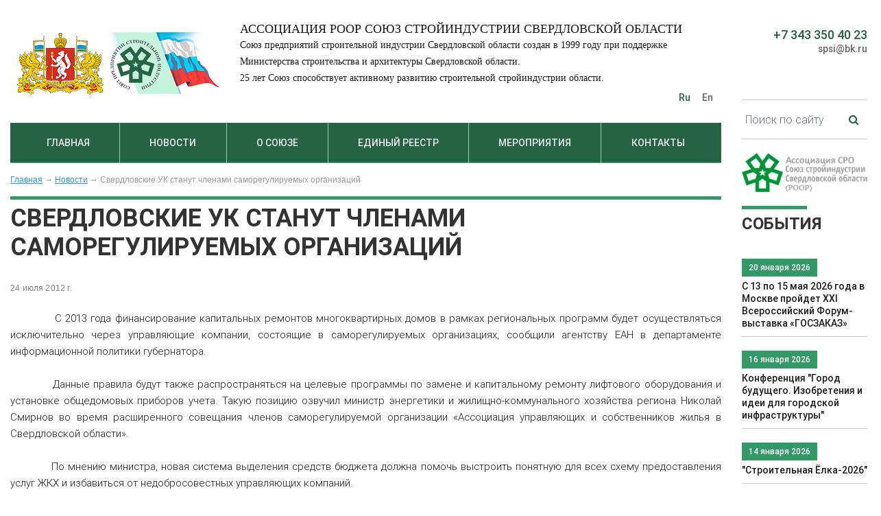

--- FILE ---
content_type: text/html; charset=utf-8
request_url: https://uralstroyinfo.ru/sverdlovskie-uk-stanut-chlenami-samoreguliruemyh
body_size: 9896
content:
<!DOCTYPE html>
<html lang="ru">
  <head>
    <meta http-equiv="content-language" content="ru" />
    <meta http-equiv="Content-Type" content="text/html" charset="utf-8">
    <title>Свердловские УК станут членами саморегулируемых организаций</title>
    <meta name="description" content="Союз предприятий строительной индустрии Свердловской области создан в 1999 году при поддержке Министерства строительства и архитектуры Свердловской области. 25 лет Союз способствует активному развитию строительной стройиндустрии области.">
    <meta name="keywords" content="">    
    <meta name="viewport" content="width=device-width, initial-scale=1, shrink-to-fit=no">
    <meta name="author" content="d1.ru">
    <link rel="shortcut icon" type="image/x-icon" href="/css/img/favicon/favicon3.ico">
    
    <link rel="stylesheet" href="https://stackpath.bootstrapcdn.com/bootstrap/4.1.1/css/bootstrap.min.css">
    <link href="/css/style.css?v=15" rel="stylesheet">
    <meta name="yandex-verification" content="49d612007fd5a64a" />
  </head>
  <body>
    <div class = "body_box">
      <div class = "body row">
        
        <div class="col-12 col-sm-12 col-md-9 col-lg-9 col-xl-10 body_col1">
          
          <!-- header -->
          <div class = "header_box">
            <div class = "header">
            
              <div class="row align-items-center">
              
                <div class="col-12 col-sm-7 col-lg-auto">
                  <div class="logo_box">
                    <a href="/"><img class="logo" src="/css/img/blogo.png" alt=""></a>
                  </div>
                </div>
                
                <div class="col-12 col-sm-5 col-lg hm_box">
                  <div class="hm_cont">
                    <div class="hd_slogan_box">
                      <div class="hd_slogan_tit">Ассоциация РООР  Союз стройиндустрии Свердловской области</div>
                      <div class="hd_slogan_dscr">Союз предприятий строительной индустрии Свердловской области создан в 1999 году при поддержке Министерства строительства и архитектуры Свердловской области.<br> 
                      25 лет Союз способствует активному развитию строительной стройиндустрии области.
 </div>
                    </div>
                    <div class="hd_language_box">
                      <a href="/"><span class="hd_language active">Ru</span></a>
                      <a href="/about-the-union"><span class="hd_language">En</span></a>
                    </div>
                  </div>
                </div>

              </div>
              
            </div>
          </div>
          <!-- End header -->
          
          <!-- top_menu -->
          <div class="top_menu_box">
            <div class="top_menu">
            
              <nav class="navbar navbar-expand-sm navbar-dark">
                <a class="navbar-brand d-sm-none" href="#">Меню</a>
                <button class="navbar-toggler" type="button" 
                  data-toggle="collapse" 
                  data-target="#navbarsTop" 
                  aria-controls="navbarsTop" 
                  aria-expanded="false" 
                  aria-label="Toggle navigation">
                  <!--<span class="navbar-toggler-icon"></span>-->
                  <i class="fa fa-bars fa-lg" title="Toggle navigation"></i>
                </button>

                <div class="collapse navbar-collapse" id="navbarsTop">
                  
                  <ul class="navbar-nav mr-auto">
                     
          <li class = "nav-item mm_item " >
            <a class="nav-link" href="/">Главная</a>
          </li>  
          <li class = "nav-item mm_item " >
            <a class="nav-link" href="/news">Новости</a>
          </li>  
          <li class = "nav-item mm_item " >
            <a class="nav-link" href="/soyuze">О союзе</a>
                <div class = "sub_menu">
                  <ul class = "sub_list">
                  <li class = "sub_list_item ">
                    <a class = "sub_list_link" href="/soyuze-10565">О Союзе</a>
                  </li>
                  <li class = "sub_list_item ">
                    <a class = "sub_list_link" href="/prezident-associacii-roor-soyuz-59980">Президент Ассоциации РООР "Союз стройиндустрии Свердловской области"</a>
                  </li>
                  <li class = "sub_list_item ">
                    <a class = "sub_list_link" href="/direkciya-71183">Дирекция</a>
                  </li>
                  <li class = "sub_list_item ">
                    <a class = "sub_list_link" href="/predstaviteli-associacii-roor-soyuz">Представители Ассоциации РООР «Союз Стройиндустрии Свердловской области»
в составе Общественных советов органов государственной власти Свердловской области 
</a>
                  </li>
                  <li class = "sub_list_item ">
                    <a class = "sub_list_link" href="/prezidium-associacii-roor-soyuz">Президиум Ассоциации РООР "Союз стройиндустрии Свердловской области"</a>
                  </li>
                  <li class = "sub_list_item ">
                    <a class = "sub_list_link" href="/eksperty">Эксперты</a>
                  </li>
                  <li class = "sub_list_item ">
                    <a class = "sub_list_link" href="/soglasheniya-68653">Соглашения</a>
                  </li>
                  <li class = "sub_list_item ">
                    <a class = "sub_list_link" href="/zayavlenie-na-vstuplenie">Заявление на вступление</a>
                  </li>
                  <li class = "sub_list_item ">
                    <a class = "sub_list_link" href="/ustav-associacii-soyuz-stroiindustrii">Устав Ассоциации Союз стройиндустрии Свердловской области, ред.2021 год</a>
                  </li>
                  </ul>
                </div>
          </li>  
          <li class = "nav-item mm_item " >
            <a class="nav-link" href="/company">Единый реестр</a>
          </li>  
          <li class = "nav-item mm_item " >
            <a class="nav-link" href="/read">Мероприятия</a>
                <div class = "sub_menu">
                  <ul class = "sub_list">
                  <li class = "sub_list_item ">
                    <a class = "sub_list_link" href="/literatura">Литература</a>
                  </li>
                  </ul>
                </div>
          </li>  
          <li class = "nav-item mm_item " >
            <a class="nav-link" href="/kontakty">Контакты</a>
          </li> 
                  </ul>

                </div>
              </nav>
              
            </div>
          </div>
          <!-- End top_menu -->
    
    <!-- content -->
    <div class="content_box">
      <div class="content">
        
        <div class="bread_crumbs_box ">
          <div class="bread_crumbs border_top_button_line">
            <a href="/">Главная</a> → <a href="/news">Новости</a> → <span>Свердловские УК станут членами саморегулируемых организаций</span>
          </div>      
        </div>
      
        <div class = "mine_midle">
          <div class = "m_body">
    
      <div class="inner_mine_content_box"  style = "min-height: 350px;">
        <div class="text">
    
        <div class="catalog_box">
      <h1>Свердловские УК станут членами саморегулируемых организаций</h1>
        <div class="news_date_box">
          24  июля  2012 г.
        </div><time class="detail-news-date" style = "display:none;">24.07.2012</time>
        <div class = "detail-news-text"><p align="justify">&nbsp;&nbsp;&nbsp;&nbsp;&nbsp;&nbsp;&nbsp;&nbsp;&nbsp;&nbsp;&nbsp; С 2013 года финансирование капитальных ремонтов многоквартирных домов в рамках региональных программ будет осуществляться исключительно через управляющие компании, состоящие в саморегулируемых организациях, сообщили агентству ЕАН в департаменте информационной политики губернатора.&nbsp;<br /><br />&nbsp;&nbsp;&nbsp;&nbsp;&nbsp;&nbsp;&nbsp;&nbsp;&nbsp;&nbsp;&nbsp; Данные правила будут также распространяться на целевые программы по замене и капитальному ремонту лифтового оборудования и установке общедомовых приборов учета. Такую позицию озвучил министр энергетики и жилищно-коммунального хозяйства региона Николай Смирнов во время расширенного совещания членов саморегулируемой организации &laquo;Ассоциация управляющих и собственников жилья в Свердловской области&raquo;.&nbsp;<br /><br />&nbsp;&nbsp;&nbsp;&nbsp;&nbsp;&nbsp;&nbsp;&nbsp;&nbsp;&nbsp;&nbsp; По мнению министра, новая система выделения средств бюджета должна помочь выстроить понятную для всех схему предоставления услуг ЖКХ и избавиться от недобросовестных управляющих компаний.&nbsp;<br /><br />&nbsp;&nbsp;&nbsp;&nbsp;&nbsp;&nbsp;&nbsp;&nbsp;&nbsp;&nbsp;&nbsp; Обсуждая с участниками совещания вопросы планируемых изменений в жилищном законодательстве, Николай Смирнов напомнил, что с марта 2013 года все управляющие компании будут обязаны вступить в саморегулируемые организации (СРО). &laquo;Поскольку именно членство в СРО способно обеспечить единые подходы к объему и качеству предоставляемых услуг, а также избавить собственников жилья от недобросовестных и неэффективных &laquo;управленцев&raquo;, - пояснил министр. Европейско-Азиатские Новости.<span><br /></span></p>
        </div>
      </div>
      <br><br>
      
      
        <br><br>
        </div>
      </div>
    
          </div>
        </div>
      </div>
    </div>
    <!-- End content -->
    
        </div>
    
        <!-- Right block -->
        <div class="col-12 col-sm-12 col-md-3 col-lg-3 col-xl-2 body_col2 r_block">
          
          <div class="row">
            <div class="col-12 rg_date">
              <div class="rg_phone_box">
                <a href="tel:+73433504023">+7 343 350 40 23</a> 
              </div>
              <div class="rg_mail_box">
                <a href = "mailto:spsi@bk.ru">spsi@bk.ru</a><br />
              </div>
              <div class="rg_lk_box" disabled="disabled" style = "color: #d4d4d4;">
                &nbsp;
              </div>
            </div>
            
            <div class="r_find_box col-12">
              <div class="r_find_cont" >
                <form class="" role="form" method = "post" action="/search">
                  <div class="input-group">
                    <input type="text" class="input form-control" name="search_query" autocomplete="off" placeholder="Поиск по сайту" aria-describedby="inputGroupAppend" value = "">
                    <div class="input-group-append">
                      <button class="input-group-text" id="inputGroupAppend"> <i class="fa fa-search" aria-hidden="true"></i> </button>
                    </div>
                  </div>
                </form>
              </div>
            </div>
            
            
            <div class="r_baner_box  col-12">
              <div class="r_baner_item">
                <noindex><a href="https://spsi-sro.ru/" target = "_blank" rel="nofollow noopener"> 
                  <img src="/images/banner/slide/1728370920.png" alt="" />
                </a></noindex>               
              </div>
            </div>
            
            
            <div class="mtitle_box3  col-12">
              <div class="mtitle3">События</div>
            </div>
          
            <div class="r_news_box col-12">
          <div class="r_news_item">
            <a href="/maya-goda-v-moskve-proydet">
              <div class = "r_news_date_box"> <span  class="r_news_date">20  января  2026</span> </div>
              <div class="r_news_title">С 13 по 15 мая 2026 года в Москве пройдет XXI Всероссийский Форум-выставка «ГОСЗАКАЗ»</div>
            </a>
          </div>
          <div class="r_news_item">
            <a href="/kalendar-profilnyh-konferenciy-na">
              <div class = "r_news_date_box"> <span  class="r_news_date">16  января  2026</span> </div>
              <div class="r_news_title">Конференция "Город будущего. Изобретения и идеи для городской инфраструктуры"</div>
            </a>
          </div>
          <div class="r_news_item">
            <a href="/stroitelnaya-yolka">
              <div class = "r_news_date_box"> <span  class="r_news_date">14  января  2026</span> </div>
              <div class="r_news_title">"Строительная Ёлка-2026"</div>
            </a>
          </div>
          <div class="r_news_item">
            <a href="/novym-godom-2034">
              <div class = "r_news_date_box"> <span  class="r_news_date">29  декабря  2025</span> </div>
              <div class="r_news_title">С Новым Годом!</div>
            </a>
          </div>
          <div class="r_news_item">
            <a href="/novogo-goda-ostalos-dney-96217">
              <div class = "r_news_date_box"> <span  class="r_news_date">19  декабря  2025</span> </div>
              <div class="r_news_title">До нового года осталось 12 дней!</div>
            </a>
          </div>
          <div class="r_news_item">
            <a href="/dekabrya-sostoyalas-shestaya-mezhdunarodnaya">
              <div class = "r_news_date_box"> <span  class="r_news_date">18  декабря  2025</span> </div>
              <div class="r_news_title"> 12 декабря состоялась Шестая международная научно-практическая конференция "#proконтейнеры" 
</div>
            </a>
          </div>
          <div class="r_news_item">
            <a href="/dekabrya-goda-v-ekaterinburge-proshel">
              <div class = "r_news_date_box"> <span  class="r_news_date">16  декабря  2025</span> </div>
              <div class="r_news_title">11 декабря 2025 года в Екатеринбурге прошел II Пленум обкома профсоюза строителей</div>
            </a>
          </div>
          <div class="r_news_item">
            <a href="/novogo-goda-ostalos-dney-53506">
              <div class = "r_news_date_box"> <span  class="r_news_date">15  декабря  2025</span> </div>
              <div class="r_news_title">До Нового года осталось 16 дней!</div>
            </a>
          </div>
          <div class="r_news_item">
            <a href="/sverdlovskoy-oblasti-pri-gubernatore">
              <div class = "r_news_date_box"> <span  class="r_news_date">05  декабря  2025</span> </div>
              <div class="r_news_title"> В Свердловской области при губернаторе создан Совет по развитию промышленности и взаимодействию с отраслевыми союзами</div>
            </a>
          </div>
          <div class="r_news_item">
            <a href="/mezhregionalnyy-nalogovyy-forum-sostoitsya">
              <div class = "r_news_date_box"> <span  class="r_news_date">28  ноября  2025</span> </div>
              <div class="r_news_title">X Межрегиональный налоговый форум состоится в Екатеринбурге</div>
            </a>
          </div>
          <div class="r_news_item">
            <a href="/seminar-stroitelnyy-kompleks-bezopasnost-22472">
              <div class = "r_news_date_box"> <span  class="r_news_date">28  ноября  2025</span> </div>
              <div class="r_news_title"> Семинар «Строительный комплекс. Безопасность бизнеса»</div>
            </a>
          </div>
          <div class="r_news_item">
            <a href="/ooo-uralskiy-centr-santehnicheskoy">
              <div class = "r_news_date_box"> <span  class="r_news_date">27  ноября  2025</span> </div>
              <div class="r_news_title">ООО «Уральский Центр Сантехнической Комплектации «Сантехкомплект-Урал» -30 лет!</div>
            </a>
          </div>
          <div class="r_news_item">
            <a href="/noyabrya-goda-seminar-stroitelnyy">
              <div class = "r_news_date_box"> <span  class="r_news_date">25  ноября  2025</span> </div>
              <div class="r_news_title">26 ноября 2025 года Семинар  «Строительный комплекс. Безопасность бизнеса» </div>
            </a>
          </div>
          <div class="r_news_item">
            <a href="/prodolzhaetsya-registraciya-na-seminar-stroitelnyy-88601">
              <div class = "r_news_date_box"> <span  class="r_news_date">24  ноября  2025</span> </div>
              <div class="r_news_title">Продолжается регистрация на Семинар "Строительный комплекс.Безопасность бизнеса"</div>
            </a>
          </div>
          <div class="r_news_item">
            <a href="/prodolzhaetsya-registraciya-na-seminar-stroitelnyy">
              <div class = "r_news_date_box"> <span  class="r_news_date">20  ноября  2025</span> </div>
              <div class="r_news_title">Продолжается регистрация на Семинар «Строительный комплекс. Безопасность бизнеса» </div>
            </a>
          </div>
            </div>
        
            
        </div>
        <!-- END Right block -->
        
      </div>
      </div>
    </div>
    
    <!-- footer -->
    <div class="footer_box">
      <div class="footer">
        
        <div class="row">
          <div class="col-12 col-sm-12 col-md-auto col-lg-3 footer_lf">
          
            <div class = "flogo_box">
              <a href="/">
                <img src="/css/img/flogo.png" alt="Союз стройиндустрии Свердловской области" />
              </a>
            </div>
            <div class = "flogo_title">
              <a href="/">
                Союз стройиндустрии<br />
                Свердловской области
              </a>
            </div>
            
            <div class = "soc_net"><!--a href="#"><i class="fa fa-facebook" aria-hidden="true"></i></a>
<a href="#"><i class="fa fa-vk" aria-hidden="true"></i></a>
<a href="#"><i class="fa fa-odnoklassniki" aria-hidden="true"></i></a>
<a href="#"><i class="fa fa-twitter" aria-hidden="true"></i></a>
<a href="#"><i class="fa fa-youtube-play" aria-hidden="true"></i></a>
<a href="#"><i class="fa fa-instagram" aria-hidden="true"></i></a--></div>
            
          </div>
          
          <div class="col-12 col-sm-12 col-md footer_md">
            <ul class="footer_menu">
              
            <li>
              <a href="/" ">Главная</a>
            </li>
            <li>
              <a href="/news" ">Новости</a>
            </li>
            <li>
              <a href="/soyuze" ">О союзе</a>
            </li>
            <li>
              <a href="/company" ">Единый реестр</a>
            </li>
            <li>
              <a href="/read" ">Мероприятия</a>
            </li>
            <li>
              <a href="/kontakty" ">Контакты</a>
            </li>
            </ul>
          </div>
          
          <div class="col-12 col-sm-12 col-md-auto footer_rg">
            <div class = "footer_rg_title">КОНТАКТНАЯ ИНФОРМАЦИЯ</div>
            
            <div class = "footer_date">
              <div class="row">
                <div class="col-auto footer_d_icon">
                  <i class="fa fa-map-marker" aria-hidden="true"></i>
                </div>
                <div class="col">620219, г. Екатеринбург,<br>
                ул. Мамина – Сибиряка, 111, оф.425</div>
              </div>
              
              <div class="row">
                <div class="col-auto footer_d_icon">
                  <i class="fa fa-clock-o" aria-hidden="true"></i>
                </div>
                <div class="col">Пн-Чт 8:00-17:00, Пт 8:00-16:00,<br>
                Сб, Вс - выходные</div>
              </div>
              
              <div class="row">
                <div class="col-auto footer_d_icon">
                  <i class="fa fa-phone" aria-hidden="true"></i>
                </div>
                <div class="col">Телефон/факс: <a href = "tel:+73433504023">8 (343) 350-40-23</a><br>
                E-mail:  <a href = "mailto:spsi@bk.ru">spsi@bk.ru</a></div>
              </div>
            </div>
          </div>
        </div>
        <div class="row">
          <div class="col footer_d" >
            <div class="d1_box">
              <span><a class="r_d1_link" href="//d1.ru/" target="_blank">© 2026 Разработано</a></span> 
              <a href="//d1.ru/" target="_blank">
                <b>  
                  
                  <svg version="1.1" id="_x31_" xmlns="//www.w3.org/2000/svg" xmlns:xlink="//www.w3.org/1999/xlink" x="0px" y="0px" width="100%" height="100%" viewBox="0 0 352.657 106.492" enable-background="new 0 0 352.657 106.492" xml:space="preserve">

                    <path class="d1_item" fill-rule="evenodd" clip-rule="evenodd" fill="#181818" d="M103.592,53.289c0,15.4-4.514,27.838-13.567,37.337
                    c-10.11,10.557-24.546,15.847-43.332,15.847H0V0.13h46.694c20.572,0,35.738,5.878,45.471,17.634
                    C99.783,26.956,103.592,38.782,103.592,53.289L103.592,53.289z M64.187,53.312c0-7.336-2.046-13.002-6.137-16.952
                    c-3.715-3.573-8.723-5.36-15-5.36h-4.961v44.554h4.961c4.914,0,9.052-1.058,12.461-3.174C61.295,68.76,64.187,62.411,64.187,53.312z
                    "></path>
                    
                    <polygon class="d1_item" fill-rule="evenodd" clip-rule="evenodd" fill="#181818" points="152.093,106.342 113.986,106.342 113.965,29.342 
                    98.048,29.342 115.025,0.13 152.054,0 152.085,83.491 "></polygon>
                    
                    <path class="d1_item" fill-rule="evenodd" clip-rule="evenodd" fill="#181818" d="M260.783,106.423h-43.732l-14.177-35.808l-1.176-0.282v36.09
                    h-37.689v-22.93V0.08h48.293c13.002,0,23.23,2.915,30.73,8.746c8.158,6.419,12.249,15.917,12.249,28.449
                    c0,13.26-6.16,22.219-18.456,26.85L260.783,106.423L260.783,106.423z M217.051,37.745c0-3.057-1.011-5.502-3.033-7.312
                    c-2.022-1.811-4.702-2.728-8.041-2.728h-4.279v20.173h4.279C213.36,47.879,217.051,44.493,217.051,37.745z"></path>
                    
                    <path class="d1_item" fill-rule="evenodd" clip-rule="evenodd" fill="#181818" d="M352.657,61.494c0,32.234-16.73,44.998-49.928,44.998
                    c-33.199,0-49.667-12.764-49.667-44.998V0.13h38.089v60.753c0,10.651,3.903,15.988,11.709,15.988
                    c7.806,0,11.709-5.338,11.709-15.988V0.13h38.089V61.494z"></path>
                    
                    <g>
                     <path class="d1_item d1_item_bg" fill-rule="evenodd" clip-rule="evenodd" fill="#181818" stroke="#FFFFFF" stroke-width="23.2954" stroke-miterlimit="22.9256" d="
                     M158.436,101.182c9.533,0,17.309-7.776,17.309-17.309c0-9.534-7.775-17.309-17.309-17.309c-9.533,0-17.309,7.775-17.309,17.309
                     C141.127,93.407,148.903,101.182,158.436,101.182z"></path>
                     <path class="d1_item" fill-rule="evenodd" clip-rule="evenodd" fill="#181818" d="M158.436,101.182c9.533,0,17.309-7.776,17.309-17.309
                     c0-9.534-7.775-17.309-17.309-17.309c-9.533,0-17.309,7.775-17.309,17.309C141.127,93.407,148.903,101.182,158.436,101.182z"></path>
                   </g>
                  </svg>
                </b>
              </a>
            </div>
          </div>
        </div>  
        
        <div class="row">
          <div class="col" style = "display: none;"><!--LiveInternet counter-->

<script type="text/javascript"><!--
document.write("<a rel='nofollow' href='http://www.liveinternet.ru/click' "+
"target=_blank><img src='//counter.yadro.ru/hit?t44.11;r"+
escape(document.referrer)+((typeof(screen)=="undefined")?"":
";s"+screen.width+"*"+screen.height+"*"+(screen.colorDepth?
screen.colorDepth:screen.pixelDepth))+";u"+escape(document.URL)+
";h"+escape(document.title.substring(0,80))+";"+Math.random()+
"' alt='' title='LiveInternet' "+
"border='0' width='31' height='31'></a>")
//--></script>

<!--/LiveInternet-->

<!-- Yandex.Metrika informer -->

<a rel="nofollow" href="https://metrika.yandex.ru/stat/?id=24585005&from=informer"
target="_blank"><img src="//bs.yandex.ru/informer/24585005/3_0_6C90B3FF_4C7093FF_1_pageviews"
style="width:88px; height:31px; border:0;" alt="Яндекс.Метрика" title="Яндекс.Метрика: данные за сегодня (просмотры, визиты и уникальные посетители)" onclick="try{Ya.Metrika.informer({i:this,id:24585005,lang:'ru'});return false}catch(e){}"/></a>
<!-- /Yandex.Metrika informer -->
<!-- Yandex.Metrika counter -->
<script type="text/javascript">
(function (d, w, c) {
    (w[c] = w[c] || []).push(function() {
        try {
            w.yaCounter24585005 = new Ya.Metrika({id:24585005,
                    clickmap:true,
                    trackLinks:true,
                    accurateTrackBounce:true});
        } catch(e) { }
    });

    var n = d.getElementsByTagName("script")[0],
        s = d.createElement("script"),
        f = function () { n.parentNode.insertBefore(s, n); };
    s.type = "text/javascript";
    s.async = true;
    s.src = (d.location.protocol == "https:" ? "https:" : "http:") + "//mc.yandex.ru/metrika/watch.js";

    if (w.opera == "[object Opera]") {
        d.addEventListener("DOMContentLoaded", f, false);
    } else { f(); }
})(document, window, "yandex_metrika_callbacks");
</script>
<noscript><div><img src="//mc.yandex.ru/watch/24585005" style="position:absolute; left:-9999px;" alt="" /></div></noscript>

<!-- /Yandex.Metrika counter -->
</div>
        </div>  
      </div>
    </div>
    <!-- End footer -->
    <!-- Button trigger modal -->
    <!-- Modal -->
    <div class="modal fade" id="myModal" tabindex="-1" role="dialog" aria-labelledby="myModalLabel" aria-hidden="true">
      <div class="modal-dialog">
        <div class="modal-content">
          <div class="modal-header">
            <p class="modal-title" id="myModalLabel"></p>
            <button type="button" class="close" data-dismiss="modal" aria-label="Close">
              <span aria-hidden="true">×</span>
            </button>
          </div>
          <input type = "hidden" id = "goods_id" value = "">

          <div class="modal-body">            
            <div class="input-group">
              <div class="input-group-prepend">
                <span class="input-group-addon input-group-text">Имя</span>
              </div>
              <input type="text" class="form-control" id = "UserName" placeholder="Иван"  >
            </div>
            <br>
            <div class="input-group">
              <div class="input-group-prepend">
                <span class="input-group-addon input-group-text">Телефон <span style = "color:#d73200;">*</span></span>
              </div>
              <input type="text" class="form-control req" id = "UserPhone" placeholder="+7 900 800-800-80" required="required" >
            </div>
            <br>
            <div class="input-group">
              <div class="input-group-prepend">
                <span class="input-group-addon input-group-text">Почта</span>
              </div>  
              <input type="mail" class="form-control" id = "UserMail" placeholder="ivan@mail.ru"  pattern="[^@]+@[^@]+\.[a-zA-Z]{2,6}">
            </div>
            <br>
            <div class="input-group">
              <div class="input-group-prepend">
                <span class="input-group-addon input-group-text">Текст</span>
              </div> 
              <textarea class="form-control glyphicon-ok" rows="5" id = "UserText"></textarea>
            </div>
            <br>
            <div class="input-group сonsent" style="padding-left: 0px; text-align: center;">
              <input class="req сonsent_checkbox" type="checkbox" id="UserConsent"  required checked="checked" style="margin-bottom: 5px;"> &nbsp;<span class="input-group-addon " style = "margin-left: 35px; margin-top: -23px; display: inline-block;">Я согласен с <a href="/politikoy-organizacii-po-obrabotke-personalnyh" rel="nofollow" target="_blank">политикой организации по обработке персональных данных</a> и даю свое <a href="/soglasie-posetitelya-sayta" rel="nofollow" target="_blank">согласие</a> на их обработку</span>
            </div>
          </div>
          <div class="modal-footer">
            <!--<button type="button" class="btn btn-default" data-dismiss="modal">Закрыть</button>-->
            <button type="button" class="btn btn-primary good_buy_mobal" >Отправить</button>
          </div>
        </div>
      </div>
    </div>

    <div id="modal_alert" class="modal fade " >
      <div class="modal-dialog alert alert-succes">
        <div class="modal-content alert alert-succes">
          <div class="modal-header">
            <p class="modal-title" id = "modal_alert_title"></p>
            <button type="button" class="close" data-dismiss="modal" aria-label="Close">
              <span aria-hidden="true">&times;</span>
            </button>
          </div>
          <div class="modal-body" id = "modal_alert_body">
            <b>Спасибо! Ваша заявка успешно отправлена.</b><br><br>
            Менеджер свяжется с Вами.
          </div>
          <div class="modal-footer"><button class="btn btn-success" type="button" data-dismiss="modal">Закрыть</button></div>    </div>
      </div>
    </div>
    <!--  ====================== stylesheet, js  ====================== -->
    <link rel="stylesheet" type="text/css" media="all" href="/css/font-awesome/css/font-awesome.min.css">
    
    <script src="https://code.jquery.com/jquery-3.3.1.min.js"></script>
    <script src="https://cdnjs.cloudflare.com/ajax/libs/popper.js/1.14.3/umd/popper.min.js"></script>
    <script src="https://stackpath.bootstrapcdn.com/bootstrap/4.1.1/js/bootstrap.min.js"></script>
    
    <script async="" type="text/javascript" src="/js/store.js"></script>
    <script src="/vendors/maskedinput/jquery.maskedinput.min.js"></script>
    <script type="text/javascript">
    $(function() {
       $("#phone").mask("+7 (999) 999-99-99");
    });
    </script>

    
    <link rel="stylesheet" href="/vendors/fancybox3/jquery.fancybox.min.css" type="text/css" media="screen">
    <script type="text/javascript" src="/vendors/fancybox3/jquery.fancybox.min.js"></script>
    <script type="text/javascript" charset="utf-8">
    $(function(){
      $(".fancyfoto").fancybox({
        maxWidth : 800,
        maxHeight : 600,
        loop : true,
        fitToView : false,
        autoSize : false,
        closeClick : false,
        openEffect : "none",
        closeEffect : "none"
      });
    });
    </script>
    
    <script type="text/javascript" charset="utf-8">
    $(function(){
      $(".good_buy", this).click(function() {
        $("#myModalLabel").html($(this).data( "title" ));
        $("#goods_id").val($(this).data( "id" ));
      });
      
      $(".flmenu1", this).click(function() {
        $("#myModalLabel").html($(this).data( "title" ));
        $("#goods_id").val($(this).data( "id" ));
      });
      $(function() {
        //при нажатии на кнопку с id="save"
        $(".good_buy_mobal", this).click(function() {
          //переменная formValid
          var formValid = true;
          //перебрать все элементы управления input 
          $(".req").each(function() {
          //найти предков, которые имеют класс .form-group, для установления success/error
          var formGroup = $(this).parents(".input-group");
          //найти glyphicon, который предназначен для показа иконки успеха или ошибки
          var glyphicon = formGroup.find(".form-control-feedback");
          
          //для валидации данных используем HTML5 функцию checkValidity
          if (this.checkValidity()) {
            //добавить к formGroup класс .has-success, удалить has-error
            formGroup.addClass("has-success").removeClass("has-error");
            //добавить к glyphicon класс glyphicon-ok, удалить glyphicon-remove
            glyphicon.addClass("glyphicon-ok").removeClass("glyphicon-remove");
          } else {
            //добавить к formGroup класс .has-error, удалить .has-success
            formGroup.addClass("has-error").removeClass("has-success");
            //добавить к glyphicon класс glyphicon-remove, удалить glyphicon-ok
            glyphicon.addClass("glyphicon-remove").removeClass("glyphicon-ok");
            //отметить форму как невалидную 
            formValid = false;  
          }
        });
        //если форма валидна, то
        if (formValid) {
          //сркыть модальное окно
          $("#myModal").modal("hide");
          
          var  id_good = $("#goods_id").val();
          var  user_title = $("#myModalLabel").html();
          var  userName = $("#UserName").val();
          var  userPhone = $("#UserPhone").val();
          var  userMail = $("#UserMail").val();
          var  userText = $("#UserText").val();
          
          $.ajax({
           type: "POST",
           url: "/ajax.php",
           data: {"good_buy" : 1, 
                  "id_good" : id_good, 
                  "user_title" : user_title, 
                  "userName" : userName, 
                  "userPhone" : userPhone, 
                  "userMail" : userMail,
                  "userText" : userText
                 },
           success: function(msg){
            event.stopPropagation();
            
            
            if(msg == "ok"){
              //alert("Спасибо, ваш заказ принят, мы вам перезвоним!");
              $("#modal_alert_title").html("<b>Спасибо!</b>");
              $("#modal_alert_body").html("<b>Ваша заявка успешно отправлена.</b></BR></BR>Менеджер свяжется с Вами.");
              $("#myModal").modal("hide");
              $("#myModalLabel").html();
              $("#UserName").val("");
              $("#UserPhone").val("");
              $("#UserMail").val("");
              $("#UserText").val("");
              $(".good_buy_mobal").parents(".input-group").removeClass("has-success");
              $(".good_buy_mobal").parents(".input-group").removeClass("has-error");
              $("#modal_alert").modal("show");
              
              if(user_title == "Записаться на приём"){
                yaCounter36445210.reachGoal("make_appointment");
              }
              if(user_title == "Расчет стоимости лечения"){
                yaCounter36445210.reachGoal("calculation_cost_treatment");
              }
              
              
              
            }else{
              alert("Опс... кажется что то пошло не так");
              /*
              $("#modal_alert_title").html("Ошибка");
              $("#modal_alert_body").html("Опс... кажется что то пошло не так ");
              $("#myModal").modal("hide");
              $("#modal_alert").modal("show");
              */
            }

           }
         });
          //отобразить сообщение об успехе
          //$("#modal_alert").modal("show");
        }
      });
});

      
    });
    </script>
    
  <body>
</html>